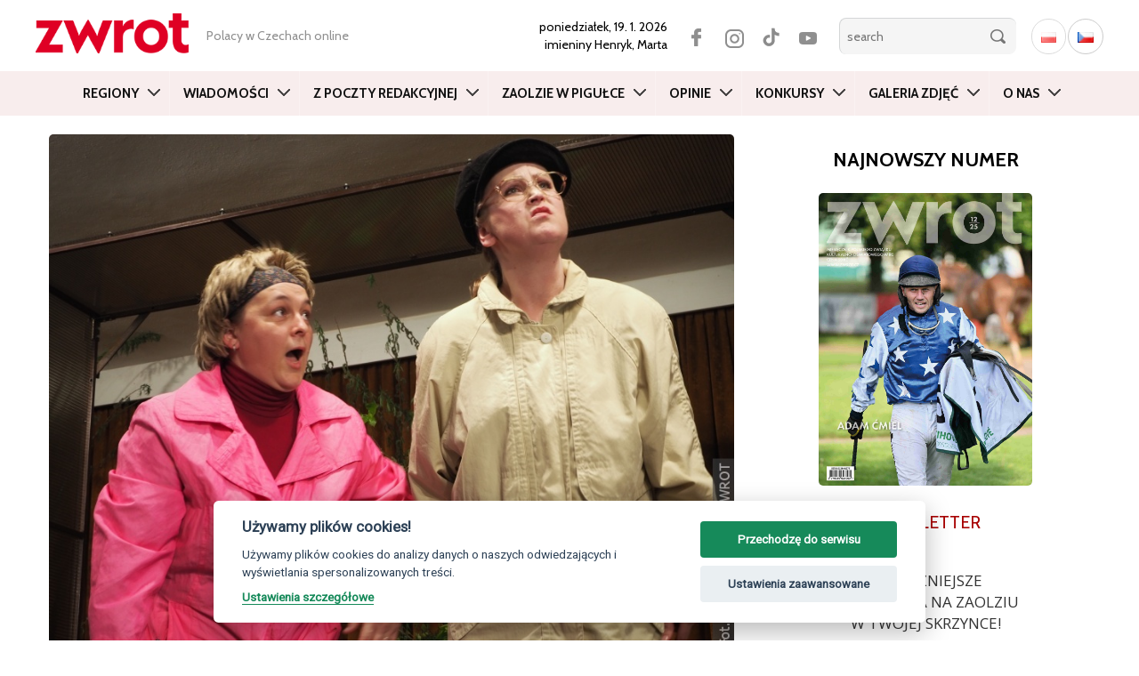

--- FILE ---
content_type: text/html; charset=utf-8
request_url: https://www.google.com/recaptcha/api2/aframe
body_size: 267
content:
<!DOCTYPE HTML><html><head><meta http-equiv="content-type" content="text/html; charset=UTF-8"></head><body><script nonce="bSKqv8wOZisn5skA8Nbf5g">/** Anti-fraud and anti-abuse applications only. See google.com/recaptcha */ try{var clients={'sodar':'https://pagead2.googlesyndication.com/pagead/sodar?'};window.addEventListener("message",function(a){try{if(a.source===window.parent){var b=JSON.parse(a.data);var c=clients[b['id']];if(c){var d=document.createElement('img');d.src=c+b['params']+'&rc='+(localStorage.getItem("rc::a")?sessionStorage.getItem("rc::b"):"");window.document.body.appendChild(d);sessionStorage.setItem("rc::e",parseInt(sessionStorage.getItem("rc::e")||0)+1);localStorage.setItem("rc::h",'1768791780146');}}}catch(b){}});window.parent.postMessage("_grecaptcha_ready", "*");}catch(b){}</script></body></html>